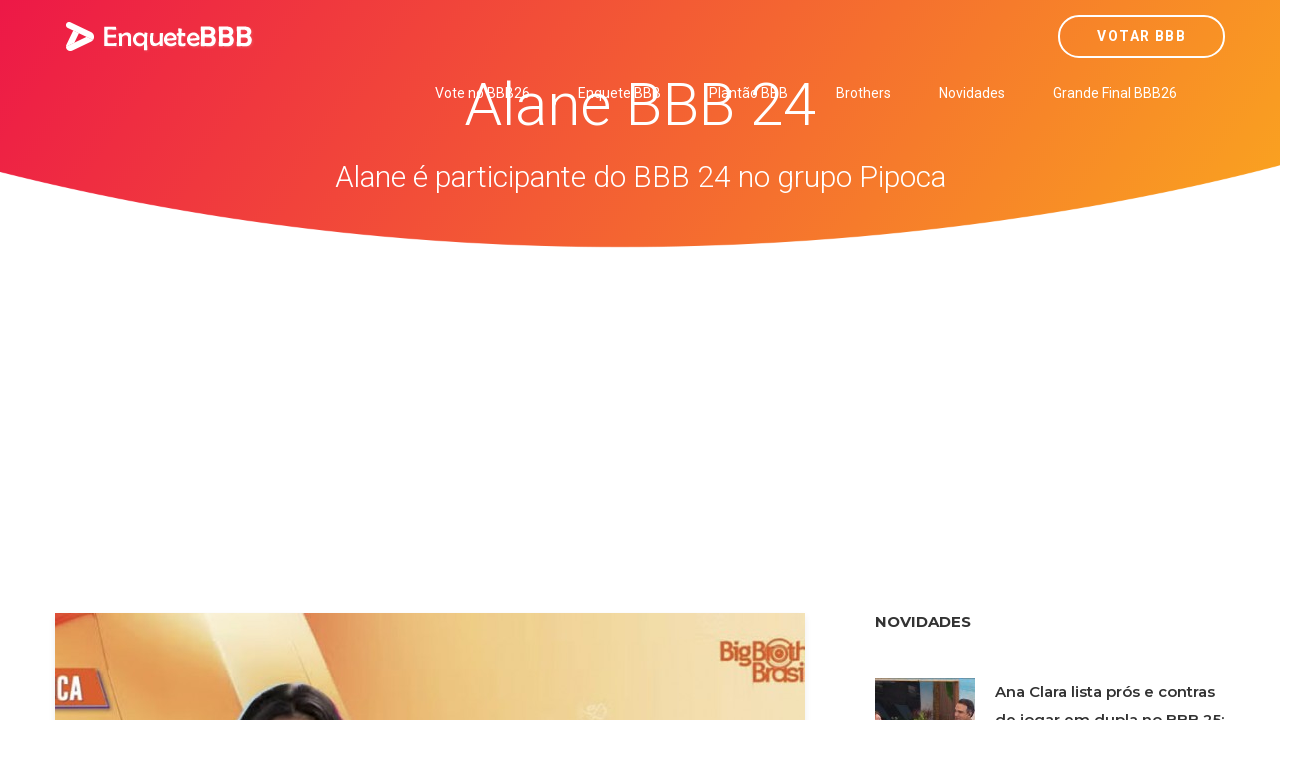

--- FILE ---
content_type: text/html; charset=UTF-8
request_url: http://www.votarenquete.com.br/bbb24/participantes/alane-bbb24
body_size: 10000
content:
<!DOCTYPE html>
<html  lang="pt-BR">
    <head><meta http-equiv="Content-Type" content="text/html; charset=utf-8">
	
	    	<link rel="canonical" href="http://www.votarenquete.com.br/bbb24/participantes/alane-bbb24">    
	    
	<meta name="author" content="Enquete BBB - Votar BBB 26" />
        <meta http-equiv="X-UA-Compatible" content="IE=edge">
		<meta name="google-play-app" content="app-id=com.app.fazendaonline">
		<meta name="apple-itunes-app" content="app-id=1517115943">
 <meta name="viewport" content="width=device-width, initial-scale=1"> 		  
		<meta property="fb:app_id" content="375934152879613" />
        <!-- The above 3 meta tags *must* come first in the head; any other head content must come *after* these tags -->




<!-- 

<link rel="preconnect" crossorigin href="//adserver-us.adtech.advertising.com">
<link rel="preconnect" crossorigin href="//bidder.criteo.com">
<link rel="preconnect" crossorigin href="//gum.criteo.com">

 -->
<link rel="dns-preconnect" href="//fastlane.rubiconproject.com">
<link rel="dns-preconnect" href="//onesignal.com">
<link rel="dns-preconnect" href="//cdn.onesignal.com">
 
<link rel="preconnect" crossorigin href="https://cdn5.enquetebbb.com.br/">

<link rel="preconnect" crossorigin href="//www.googletagmanager.com">
<link rel="preconnect" crossorigin href="//fonts.googleapis.com">
<link rel="preconnect" crossorigin href="//stats.g.doubleclick.net">
<link rel="preconnect" crossorigin href="//googleads.g.doubleclick.net">
<link rel="preconnect" crossorigin href="//www.googletagservices.com">
<link rel="preconnect" crossorigin href="//www.google-analytics.com">
<link rel="preconnect" crossorigin href="//pagead2.googlesyndication.com">
<link rel="preconnect" crossorigin href="//adservice.google.com">
<link rel="preconnect" crossorigin href="//partner.googleadservices.com">
<link rel="preconnect" crossorigin href="//tags.premiumads.com.br">
<link rel="preconnect" crossorigin href="//www.google.com">
<link rel="preconnect" crossorigin href="//www.google.com.br">

<link rel="preconnect" crossorigin href="//bidder.criteo.com">
<link rel="preconnect" crossorigin href="//static.criteo.net">


		

<script async src="https://pagead2.googlesyndication.com/pagead/js/adsbygoogle.js?client=ca-pub-6330018069195839"
     crossorigin="anonymous"></script>








<!-- Global site tag (gtag.js) - Google Analytics -->
<script async src="https://www.googletagmanager.com/gtag/js?id=UA-112625574-1"></script>
<script>
  window.dataLayer = window.dataLayer || [];
  function gtag(){dataLayer.push(arguments);}
  gtag('js', new Date());

  gtag('config', 'UA-112625574-1');
  
  gtag('config', 'AW-787761210');
  
  gtag('config', 'AW-10985823641');
  
  gtag('event', 'www.votarenquete.com.br', {
  'event_category': 'URL'
});
  gtag('event', 'http', {
  'event_category': 'protocolo'
});
  gtag('event', 'local-novo', {
  'event_category': 'regiao'
});

  gtag('event', '67.225.224.10', {
  'event_category': 'servidor'
});

</script>


<script async src="https://securepubads.g.doubleclick.net/tag/js/gpt.js"></script>
<script>
  window.googletag = window.googletag || {cmd: []};
  googletag.cmd.push(function() {
    googletag.defineSlot('/21757894217/votarenquete', [[300, 250], 'fluid', [970, 90], [468, 60], [320, 50], [728, 90]], 'div-gpt-ad-1569887895375-0').addService(googletag.pubads());
    googletag.pubads().enableSingleRequest();
    googletag.pubads().collapseEmptyDivs();
    googletag.enableServices();
  });
</script>

		
		
        <title>Alane - Alane é participante do BBB 24 no grupo Pipoca   - Enquete BBB - Votar BBB 26</title>
		<meta name="description" content="Vote no paredão dessa semana! Vote no BBB. Enquete BBB 26. Veja o resultado parcial do paredão. Quem vai sair? Um site com enquetes para você poder votar e saber a porcentagem das disputas do Big Brother Brasil edição 2026. Paredão, final, prova do líder e muito mais. Enquete BBB. Enquete BBB26. BBB26 Votar. Gshow BBB">
		<meta name="keywords" content="bbb26, bbb 26, big 26, bbb 2026, bbb2026, gshow bbb, bbb26 votar, enquete bbb26, enquete bbb 26 big 2026, big 26, bbb 2026, big brother brasil, casa vigiada, votar bbb, voto, votar, enquetebbb, votar bbb, enquete bbb, enquetebb, paredão, vote, fazenda, a fazenda, a fazenda 16, roça, record, r7, votar fazenda, votação bbb, enquete bbb, parcial bbb">
		<link rel="manifest" href="/manifest.json" />
<meta property="og:type" content="website" /> 
<meta property="og:site_name" content="Enquete BBB - Votar BBB 26" /> 
<meta property="og:url" content="http://www.votarenquete.com.br/bbb24/participantes/alane-bbb24" /> 
<meta property="og:title" content="Alane - Alane é participante do BBB 24 no grupo Pipoca " /> 
<meta property="og:description" content="Atriz e bailarina já virou meme em Belém e não paga o cartão de crédito desde que se mudou para São Paulo " /> 
<meta property="og:image" content="https://cdn5.enquetebbb.com.br/image_resize.php?w=1200&h=628&src=image/participantes/alane-bbb24-grande.jpg" /> 
<meta property="og:image:secure_url" content="https://cdn5.enquetebbb.com.br/image_resize.php?w=1200&h=628&src=image/participantes/alane-bbb24-grande.jpg" /> 
<meta property="og:image:width" content="1200" /> 
<meta property="og:image:height" content="628" /> 
<meta property="og:locale" content="pt_BR" /> 

<meta name="twitter:card" content="summary_large_image">
<meta name="twitter:site" content="@votar_enquete" />
<meta name="twitter:creator" content="@votar_enquete" />
<meta property="og:url" content="http://www.votarenquete.com.br/bbb24/participantes/alane-bbb24" />
<meta property="og:title" content="Alane - Alane é participante do BBB 24 no grupo Pipoca " />
<meta property="og:description" content="Atriz e bailarina já virou meme em Belém e não paga o cartão de crédito desde que se mudou para São Paulo " />
<meta property="og:image" content="https://cdn5.enquetebbb.com.br/image_resize.php?w=1200&h=628&src=image/participantes/alane-bbb24-grande.jpg" />
<meta name="twitter:app:name:googleplay" content="Vote Agora - Baixe o APP">
<meta name="twitter:app:id:googleplay" content="com.app.fazendaonline">
<meta name="twitter:app:url:googleplay" content="https://play.google.com/store/apps/details?id=com.app.fazendaonline">
<meta name="twitter:image" content="https://cdn5.enquetebbb.com.br/image_resize.php?w=1200&h=628&src=image/participantes/alane-bbb24-grande.jpg">


<div itemscope itemtype="//schema.org/Organization">      
<meta itemprop="name" content="Enquete BBB - Votar BBB 26"> 
<meta property="description" content="Vote no paredão dessa semana! Vote no BBB. Enquete BBB 26. Veja o resultado parcial do paredão. Quem vai sair? Um site com enquetes para você poder votar e saber a porcentagem das disputas do Big Brother Brasil edição 2026. Paredão, final, prova do líder e muito mais. Enquete BBB. Enquete BBB26. BBB26 Votar. Gshow BBB" /> 
<meta itemprop="url" content="https://www.enquetebbb.com.br/">
<meta itemprop="sameAs" content="https://www.facebook.com/BBBenquete">
<meta itemprop="sameAs" content="https://www.facebook.com/VotarEnquete">
<meta itemprop="sameAs" content="https://www.enquetebbb.com.br/">
<meta itemprop="sameAs" content="https://www.votarenquete.com.br/">
<meta itemprop="logo" content="https://cdn5.enquetebbb.com.br/image/new-logo2.png">
<meta itemprop="image" content="https://cdn5.enquetebbb.com.br/image/mosaico.jpg">
  <div itemprop="aggregateRating" itemscope itemtype="//schema.org/AggregateRating">
   <meta itemprop="ratingValue" content="5">
   <meta itemprop="reviewCount" content="1251124">
   <meta itemprop="bestRating" content="5" />
  </div>
</div>
<!-- robots -->
<meta name="robots" content="index, follow">
<meta name="Googlebot-News" content="index, follow">
		
        <!--    favicon-->
        <link rel="shortcut icon" href="https://cdn5.enquetebbb.com.br/image/faveicon.png" type="image/png">
        <link rel="icon" href="https://cdn5.enquetebbb.com.br/image/faveicon.png" type="image/png">
    	<link rel="apple-touch-icon" href="https://cdn5.enquetebbb.com.br/image/app-icon.png">
    	<link rel="android-touch-icon" href="https://cdn5.enquetebbb.com.br/image/app-icon.png" />
        <!-- Bootstrap -->
        <link href="//cdn5.enquetebbb.com.br/css/bootstrap.min.css" rel="stylesheet">
        <link href="//cdn5.enquetebbb.com.br/css/font-awesome.min.css" rel="stylesheet">
        <link rel="stylesheet" href="//cdn5.enquetebbb.com.br/vendors/swipper/swiper.min.css">
        <link rel="stylesheet" href="//cdn5.enquetebbb.com.br/css/linearicons.css">
        <link rel="stylesheet" href="//cdn5.enquetebbb.com.br/vendors/owl-carousel/owl.carousel.min.css">
        <!--    css-->
        <link rel="stylesheet" href="//cdn5.enquetebbb.com.br/css/style.css">
        <link rel="stylesheet" href="//cdn5.enquetebbb.com.br/css/responsive.css">
        <link rel="stylesheet" href="//cdn5.enquetebbb.com.br/css/smart-app-banner.css">
        <link rel="stylesheet" href="//cdn5.enquetebbb.com.br/css/config.css?v=5">
				   
		     
		   
         
        <!-- HTML5 shim and Respond.js for IE8 support of HTML5 elements and media queries -->
        <!-- WARNING: Respond.js doesn't work if you view the page via file:// -->
        <!--[if lt IE 9]>
        <script src="https://oss.maxcdn.com/html5shiv/3.7.2/html5shiv.min.js"></script>
        <script src="https://oss.maxcdn.com/respond/1.4.2/respond.min.js"></script>
        <![endif]-->
		<script type="text/javascript" src="//cdn5.enquetebbb.com.br/js/jquery-3.2.1.min.js"></script>





</head>
	
  

	<body data-spy="scroll" data-target=".navbar" data-offset="70">
        <!--start header Area-->

        <nav class="navbar navbar-fixed-top" data-spy="affix" data-offset-top="70">
            <div class="container">
                <!--========== Brand and toggle get grouped for better mobile display ==========-->
                <div class="navbar-header">
                    <button type="button" class="navbar-toggle collapsed" data-toggle="collapse" data-target="#bs-example-navbar-collapse-1" aria-expanded="false">
                        <span class="sr-only">Menu</span>
                        <i class="lnr lnr-menu" style='-webkit-text-stroke: 0px black; text-shadow: 0px 0px 0 #000, -1px -1px 0 #000, 1px -1px 0 #000, -1px 1px 0 #000, 1px 1px 0 #000; '></i>

                        <i class="lnr lnr-cross"></i>
                    </button>
                    <a class="navbar-brand" href="/">
                        <img src="//cdn5.enquetebbb.com.br/image/new-logo4.png" alt="">
                        <img src="//cdn5.enquetebbb.com.br/image/new-logo2.png" alt="logo">
                    </a>
                    <a class="banner_btn btn-getnow hidden-lg hidden-md esconder_pequeno" href="/bbb26/votacao">Votar BBB</a>
                </div>
                <a class="banner_btn btn-getnow hidden-sm hidden-xs" href="/bbb26/votacao">Votar BBB</a>
                <!--========== Collect the nav links, forms, and other content for toggling ==========-->
                <div class="collapse navbar-right navbar-collapse" id="bs-example-navbar-collapse-1">
                    <ul class="nav navbar-nav menu" id="nav">
						

						<li class="hidden-lg hidden-md">
                            <a href="/bbb26/votacao">Votar BBB</a>
                        </li>
                        
                        
						<li>
                            <a href="/bbb26/votacao">Vote no BBB26</a>
                        </li>
                        
                        <li>
                            <a href="/bbb24/enquete">Enquete BBB</a>
                        </li>
                        <li><a href="/bbb24/plantao-bbb">Plantão BBB</a></li>
                        <li><a href="/bbb24/brothers">Brothers</a></li>
                        <li>
                            <a href="/bbb24/novidades">Novidades</a>
                        </li>
                        <li class="hidden-md">
                            <a href="/bbb24/enquete/grande-final-bbb26">Grande Final BBB26</a>
                        </li> 
                    </ul>
                </div><!-- /.navbar-collapse -->
            </div>
        </nav>
        <!--End header Area-->








        <section id="home" class="header-home home-four_novo">
            <div class="container" >
                <div class="row">
                    
						
<div class="">
<div class="col-sm-12 col-header-text lr-padding home_paredao center ">
<h1>Alane BBB 24 </h1>
<h2 >Alane é participante do BBB 24 no grupo Pipoca </h2>
								

</div>
</div>

                </div>
            </div>
        </section>
        
<div class="center" style="padding-top:10px; padding-bottom:15px">
<ins class="adsbygoogle"
     style="display:block"
     data-ad-client="ca-pub-6330018069195839"
     data-ad-slot="3983284644"
     data-ad-format="auto"
     data-full-width-responsive="true"></ins>
<script>
     (adsbygoogle = window.adsbygoogle || []).push({});
</script>
</div>


<section class="blog-area sec-pad">
            <div class="container">
                <div class="row">
                    <div class="col-lg-8 col-md-7 col-sm-12">
                        <div class="blog-section">
                            <article class="blog-items">
                                
                                    <img  class="img-responsive" src="https://cdn5.enquetebbb.com.br/image_resize.php?w=750&h=500&src=image/participantes/alane-bbb24-grande.jpg" alt="">
                               
								<span><i class="fa fa-camera" aria-hidden="true"></i>&nbsp; Reprodução Big Brother Brasil / gshow</span>
                                <div class="blog-content">
                                    
                                    <p>Atriz e bailarina já virou meme em Belém e não paga o cartão de crédito desde que se mudou para São Paulo </p>
									
									<ins class="adsbygoogle"
     style="display:block; text-align:center;"
     data-ad-layout="in-article"
     data-ad-format="fluid"
     data-ad-client="ca-pub-6330018069195839"
     data-ad-slot="7016301270"></ins>
<script>
     (adsbygoogle = window.adsbygoogle || []).push({});
</script>
                                </div>
                            </article>
							
                            <article class="blog-items">
                                <div class="blog-content">
                                    <p>A nova sister do grupo Pipoca tem 24 anos, é natural de Belém, no Pará, e é modelo e bailarina. A jovem deixou a sua cidade há seis meses para ir atrás de um outro sonho: ser atriz e influenciadora em São Paulo. Alane é filha de professora de balé e começou a dançar aos 2 anos. Por isso, ela era bastante exigida pela mãe.
<br><br>
A participante é chamada de Bruna Marquezine do Pará. É por lá, dos bastidores assistindo à mãe fazer coreografias para as candidatas, que Alane venceu o Rainha das Rainhas em 2018. O concurso elege a rainha do Carnaval de Belém há 75 anos.
</p>
                                </div>
                            </article>
							
                            <article class="blog-items">
                                <div class="blog-content">
                                    <p>Sósia da Bruna Marquezine
<br>
Olhando as redes sociais de Alane, muitos comentam que ela é parecida com Bruna Marquezine: “Houve um momento em que fiquei receosa com isso porque sempre quis fazer minha carreira de atriz dar certo e pensava: ‘Será que vão querer alguém parecida com ela?’ Não queria ser sósia de ninguém. Hoje, ressignifiquei. As pessoas falam isso como elogio, e é um baita elogio, uma grande atriz que está representando o Brasil. Nunca chegou nela, mas espero que agora chegue.”
<br><br>
📱💻 Quer stalkear? A #RedeBBB te dá o @: 
<br>
👉 Instagram: @alanediax 
<br>
👉 TikTok: @alanediax 
<br>
👉 Twitter: @alanediax  </p>
                                </div>
                            </article>
							
                            <article class="blog-items">
                                <div class="blog-content">
                                    <ins class="adsbygoogle"
     style="display:block"
     data-ad-format="autorelaxed"
     data-ad-client="ca-pub-6330018069195839"
     data-ad-slot="1057487841"></ins>
<script>
     (adsbygoogle = window.adsbygoogle || []).push({});
</script>
                                
<BR><hr><BR>
<center><a href="https://www.enquetebbb.com.br/bbb26/enquete/votar-bbb-primeiro-paredao-bbb26?tracking=novidades">
<h3>Quem você quer eliminar do BBB 26?: Aline Campos, Ana Paula Renault ou Milena?<BR>Vote no primeiro 1º Paredão do BBB26</h3>
<img src="/image/enquetes/votar-bbb-primeiro-paredao-bbb26.jpg" width="100%">
<BR>
</a><a href="https://www.enquetebbb.com.br/bbb26/enquete/votar-bbb-primeiro-paredao-bbb26?tracking=novidades" class="btn btn-lg btn-success" style="margin-top:15px;">Vote Agora!</a>
<BR><BR>
</center>
							

                                </div>
                            </article>
                            
                            
							<article class="blog-items">
                                
                                <div class="blog-content">
									
									<div id="mostrar-loading" class="center"><img src="/image/preloader.gif" width="16" height="16" /></div>
									<div class="fb-comments" data-href="" data-width="100%" style="z-index: 99 !important"></div>
									

                                </div>
                            </article>
                        </div>
                    </div>
                    <div class="col-lg-4 col-md-5 col-sm-12">
                        <div class="blog-sidebar">
                            
								
									
								 
							 <div class="widget post-widget">
                                <h2 class="widget_title">Novidades</h2>
								 



								<div class="media">
                                    
                                    <div class='media-left'> <a href='http://www.votarenquete.com.br/bbb24/novidades/enquete-bbb-ana-clara-lista-pros-e-contras-de-jogar-em-dupla-no-bbb-25-confia-desconfiando-bbb24'><img class='media-object lazy' src='https://cdn5.enquetebbb.com.br/image_resize.php?w=100&h=110&q=1&src=image/novidades/enquete-bbb-ana-clara-lista-pros-e-contras-de-jogar-em-dupla-no-bbb-25-confia-desconfiando-bbb24.jpg' data-src='https://cdn5.enquetebbb.com.br/image_resize.php?w=100&h=110&src=image/novidades/enquete-bbb-ana-clara-lista-pros-e-contras-de-jogar-em-dupla-no-bbb-25-confia-desconfiando-bbb24.jpg' alt=''> </a></div>
                                    
                                    <div class="media-body">
                                        <a class="tn_tittle" href="http://www.votarenquete.com.br/bbb24/novidades/enquete-bbb-ana-clara-lista-pros-e-contras-de-jogar-em-dupla-no-bbb-25-confia-desconfiando-bbb24">Ana Clara lista prós e contras de jogar em dupla no BBB 25: 'Confia desconfiando'</a>
										

                                        <ul>
                                            <li><a href="http://www.votarenquete.com.br/bbb24/novidades/enquete-bbb-ana-clara-lista-pros-e-contras-de-jogar-em-dupla-no-bbb-25-confia-desconfiando-bbb24"><i class="fa fa-clock-o" aria-hidden="true"></i>10/01/2025</a></li>
                                        </ul> 
                                    </div>
                                </div>

<ins class="adsbygoogle"
     style="display:block"
     data-ad-format="fluid"
     data-ad-layout-key="-ei-1g+a9-7d-j4"
     data-ad-client="ca-pub-6330018069195839"
     data-ad-slot="1184555942"></ins>
<script>
     (adsbygoogle = window.adsbygoogle || []).push({});
</script>
								<div class="media">
                                    
                                    <div class='media-left'> <a href='http://www.votarenquete.com.br/bbb24/novidades/enquete-bbb-de-onde-vem-os-participantes-do-bbb25-confira-o-mapa-bbb24'><img class='media-object lazy' src='https://cdn5.enquetebbb.com.br/image_resize.php?w=100&h=110&q=1&src=image/novidades/enquete-bbb-de-onde-vem-os-participantes-do-bbb25-confira-o-mapa-bbb24.jpg' data-src='https://cdn5.enquetebbb.com.br/image_resize.php?w=100&h=110&src=image/novidades/enquete-bbb-de-onde-vem-os-participantes-do-bbb25-confira-o-mapa-bbb24.jpg' alt=''> </a></div>
                                    
                                    <div class="media-body">
                                        <a class="tn_tittle" href="http://www.votarenquete.com.br/bbb24/novidades/enquete-bbb-de-onde-vem-os-participantes-do-bbb25-confira-o-mapa-bbb24">De onde vêm os participantes do BBB 25? Confira o mapa</a>
										

                                        <ul>
                                            <li><a href="http://www.votarenquete.com.br/bbb24/novidades/enquete-bbb-de-onde-vem-os-participantes-do-bbb25-confira-o-mapa-bbb24"><i class="fa fa-clock-o" aria-hidden="true"></i>10/01/2025</a></li>
                                        </ul> 
                                    </div>
                                </div>


								<div class="media">
                                    
                                    <div class='media-left'> <a href='http://www.votarenquete.com.br/bbb24/novidades/enquete-bbb-duplas-na-vida-e-no-jogo-relembre-ex-bbbs-com-irmaos-gemeos-bbb24'><img class='media-object lazy' src='https://cdn5.enquetebbb.com.br/image_resize.php?w=100&h=110&q=1&src=image/novidades/enquete-bbb-duplas-na-vida-e-no-jogo-relembre-ex-bbbs-com-irmaos-gemeos-bbb24.jpg' data-src='https://cdn5.enquetebbb.com.br/image_resize.php?w=100&h=110&src=image/novidades/enquete-bbb-duplas-na-vida-e-no-jogo-relembre-ex-bbbs-com-irmaos-gemeos-bbb24.jpg' alt=''> </a></div>
                                    
                                    <div class="media-body">
                                        <a class="tn_tittle" href="http://www.votarenquete.com.br/bbb24/novidades/enquete-bbb-duplas-na-vida-e-no-jogo-relembre-ex-bbbs-com-irmaos-gemeos-bbb24">Duplas na vida e no jogo: relembre ex-BBBs com irmãos gêmeos</a>
										

                                        <ul>
                                            <li><a href="http://www.votarenquete.com.br/bbb24/novidades/enquete-bbb-duplas-na-vida-e-no-jogo-relembre-ex-bbbs-com-irmaos-gemeos-bbb24"><i class="fa fa-clock-o" aria-hidden="true"></i>10/01/2025</a></li>
                                        </ul> 
                                    </div>
                                </div>


								<div class="media">
                                    
                                    <div class='media-left'> <a href='http://www.votarenquete.com.br/bbb24/novidades/enquete-bbb-participantes-do-bbb-25-sao-comparados-a-outros-ex-bbbs-veja-bbb24'><img class='media-object lazy' src='https://cdn5.enquetebbb.com.br/image_resize.php?w=100&h=110&q=1&src=image/novidades/enquete-bbb-participantes-do-bbb-25-sao-comparados-a-outros-ex-bbbs-veja-bbb24.jpg' data-src='https://cdn5.enquetebbb.com.br/image_resize.php?w=100&h=110&src=image/novidades/enquete-bbb-participantes-do-bbb-25-sao-comparados-a-outros-ex-bbbs-veja-bbb24.jpg' alt=''> </a></div>
                                    
                                    <div class="media-body">
                                        <a class="tn_tittle" href="http://www.votarenquete.com.br/bbb24/novidades/enquete-bbb-participantes-do-bbb-25-sao-comparados-a-outros-ex-bbbs-veja-bbb24">Participantes do BBB 25 são comparados a outros ex-BBBs; veja!</a>
										

                                        <ul>
                                            <li><a href="http://www.votarenquete.com.br/bbb24/novidades/enquete-bbb-participantes-do-bbb-25-sao-comparados-a-outros-ex-bbbs-veja-bbb24"><i class="fa fa-clock-o" aria-hidden="true"></i>10/01/2025</a></li>
                                        </ul> 
                                    </div>
                                </div>

<ins class="adsbygoogle"
     style="display:block"
     data-ad-format="fluid"
     data-ad-layout-key="-ei-1g+a9-7d-j4"
     data-ad-client="ca-pub-6330018069195839"
     data-ad-slot="1184555942"></ins>
<script>
     (adsbygoogle = window.adsbygoogle || []).push({});
</script>
								<div class="media">
                                    
                                    <div class='media-left'> <a href='http://www.votarenquete.com.br/bbb24/novidades/enquete-bbb-quem-sao-os-camarotes-do-bbb-25-bbb24'><img class='media-object lazy' src='https://cdn5.enquetebbb.com.br/image_resize.php?w=100&h=110&q=1&src=image/novidades/enquete-bbb-quem-sao-os-camarotes-do-bbb-25-bbb24.jpg' data-src='https://cdn5.enquetebbb.com.br/image_resize.php?w=100&h=110&src=image/novidades/enquete-bbb-quem-sao-os-camarotes-do-bbb-25-bbb24.jpg' alt=''> </a></div>
                                    
                                    <div class="media-body">
                                        <a class="tn_tittle" href="http://www.votarenquete.com.br/bbb24/novidades/enquete-bbb-quem-sao-os-camarotes-do-bbb-25-bbb24">Quem são os Camarotes do BBB 25?</a>
										

                                        <ul>
                                            <li><a href="http://www.votarenquete.com.br/bbb24/novidades/enquete-bbb-quem-sao-os-camarotes-do-bbb-25-bbb24"><i class="fa fa-clock-o" aria-hidden="true"></i>10/01/2025</a></li>
                                        </ul> 
                                    </div>
                                </div>


								<div class="media">
                                    
                                    <div class='media-left'> <a href='http://www.votarenquete.com.br/bbb24/novidades/enquete-bbb-quem-sao-as-duplas-do-bbb-25-bbb24'><img class='media-object lazy' src='https://cdn5.enquetebbb.com.br/image_resize.php?w=100&h=110&q=1&src=image/novidades/enquete-bbb-quem-sao-as-duplas-do-bbb-25-bbb24.jpg' data-src='https://cdn5.enquetebbb.com.br/image_resize.php?w=100&h=110&src=image/novidades/enquete-bbb-quem-sao-as-duplas-do-bbb-25-bbb24.jpg' alt=''> </a></div>
                                    
                                    <div class="media-body">
                                        <a class="tn_tittle" href="http://www.votarenquete.com.br/bbb24/novidades/enquete-bbb-quem-sao-as-duplas-do-bbb-25-bbb24">Quem são as duplas do BBB 25?</a>
										

                                        <ul>
                                            <li><a href="http://www.votarenquete.com.br/bbb24/novidades/enquete-bbb-quem-sao-as-duplas-do-bbb-25-bbb24"><i class="fa fa-clock-o" aria-hidden="true"></i>10/01/2025</a></li>
                                        </ul> 
                                    </div>
                                </div>




<script type="application/ld+json">[{"publisher":{"@type":"Organization","name":"Enquete BBB - Votar BBB 26","url":"http://www.votarenquete.com.br","logo":{"@type":"ImageObject","url":"https://cdn5.enquetebbb.com.br/image/new-logo2VF.png","width":225,"height":43}},"@type":"NewsArticle","@context":"http://schema.org","author":{"@type":"Organization","name":"Enquete BBB - Votar BBB 26","url":"https://www.enquetebbb.com.br/"},"headline":"Ana Clara lista prós e contras de jogar em dupla no BBB 25: 'Confia desconfiando'","description":" Tadeu Schmidt e Ana Clara mostram a área externa do BBB 25   se encontrou com  na Maratona Big Day...","url":"http://www.votarenquete.com.br/bbb24/novidades/enquete-bbb-ana-clara-lista-pros-e-contras-de-jogar-em-dupla-no-bbb-25-confia-desconfiando-bbb24","mainEntityOfPage":"http://www.votarenquete.com.br/bbb24/novidades/enquete-bbb-ana-clara-lista-pros-e-contras-de-jogar-em-dupla-no-bbb-25-confia-desconfiando-bbb24","image":{"url":"https://cdn5.enquetebbb.com.br/image_resize.php?w=1200&h=627&src=image/novidades/enquete-bbb-ana-clara-lista-pros-e-contras-de-jogar-em-dupla-no-bbb-25-confia-desconfiando-bbb24.jpg","width":1200,"height":627,"@type":"ImageObject"},"datePublished":"2025-01-10T10:00:12-03:00","dateModified":"2026-01-20T09:38:09-03:00"}]</script>

<script type="application/ld+json">[{"publisher":{"@type":"Organization","name":"Enquete BBB - Votar BBB 26","url":"http://www.votarenquete.com.br","logo":{"@type":"ImageObject","url":"https://cdn5.enquetebbb.com.br/image/new-logo2VF.png","width":225,"height":43}},"@type":"NewsArticle","@context":"http://schema.org","author":{"@type":"Organization","name":"Enquete BBB - Votar BBB 26","url":"https://www.enquetebbb.com.br/"},"headline":"De onde vêm os participantes do BBB 25? Confira o mapa","description":" Conheça as 11 duplas confirmadas no BBB 25  O Big Brother Brasil estreia nesta segunda-feira (13),...","url":"http://www.votarenquete.com.br/bbb24/novidades/enquete-bbb-de-onde-vem-os-participantes-do-bbb25-confira-o-mapa-bbb24","mainEntityOfPage":"http://www.votarenquete.com.br/bbb24/novidades/enquete-bbb-de-onde-vem-os-participantes-do-bbb25-confira-o-mapa-bbb24","image":{"url":"https://cdn5.enquetebbb.com.br/image_resize.php?w=1200&h=627&src=image/novidades/enquete-bbb-de-onde-vem-os-participantes-do-bbb25-confira-o-mapa-bbb24.jpg","width":1200,"height":627,"@type":"ImageObject"},"datePublished":"2025-01-10T10:00:09-03:00","dateModified":"2026-01-20T09:38:09-03:00"}]</script>

<script type="application/ld+json">[{"publisher":{"@type":"Organization","name":"Enquete BBB - Votar BBB 26","url":"http://www.votarenquete.com.br","logo":{"@type":"ImageObject","url":"https://cdn5.enquetebbb.com.br/image/new-logo2VF.png","width":225,"height":43}},"@type":"NewsArticle","@context":"http://schema.org","author":{"@type":"Organization","name":"Enquete BBB - Votar BBB 26","url":"https://www.enquetebbb.com.br/"},"headline":"Duplas na vida e no jogo: relembre ex-BBBs com irmãos gêmeos","description":" João Gabriel e João Pedro entram em dupla no BBB 25  O Big Day finalmente chegou e, nesta quinta-...","url":"http://www.votarenquete.com.br/bbb24/novidades/enquete-bbb-duplas-na-vida-e-no-jogo-relembre-ex-bbbs-com-irmaos-gemeos-bbb24","mainEntityOfPage":"http://www.votarenquete.com.br/bbb24/novidades/enquete-bbb-duplas-na-vida-e-no-jogo-relembre-ex-bbbs-com-irmaos-gemeos-bbb24","image":{"url":"https://cdn5.enquetebbb.com.br/image_resize.php?w=1200&h=627&src=image/novidades/enquete-bbb-duplas-na-vida-e-no-jogo-relembre-ex-bbbs-com-irmaos-gemeos-bbb24.jpg","width":1200,"height":627,"@type":"ImageObject"},"datePublished":"2025-01-10T10:00:08-03:00","dateModified":"2026-01-20T09:38:09-03:00"}]</script>

<script type="application/ld+json">[{"publisher":{"@type":"Organization","name":"Enquete BBB - Votar BBB 26","url":"http://www.votarenquete.com.br","logo":{"@type":"ImageObject","url":"https://cdn5.enquetebbb.com.br/image/new-logo2VF.png","width":225,"height":43}},"@type":"NewsArticle","@context":"http://schema.org","author":{"@type":"Organization","name":"Enquete BBB - Votar BBB 26","url":"https://www.enquetebbb.com.br/"},"headline":"Participantes do BBB 25 são comparados a outros ex-BBBs; veja!","description":" Participantes do BBB 25: confira a lista de duplas do reality  O anúncio dos participantes do BBB ...","url":"http://www.votarenquete.com.br/bbb24/novidades/enquete-bbb-participantes-do-bbb-25-sao-comparados-a-outros-ex-bbbs-veja-bbb24","mainEntityOfPage":"http://www.votarenquete.com.br/bbb24/novidades/enquete-bbb-participantes-do-bbb-25-sao-comparados-a-outros-ex-bbbs-veja-bbb24","image":{"url":"https://cdn5.enquetebbb.com.br/image_resize.php?w=1200&h=627&src=image/novidades/enquete-bbb-participantes-do-bbb-25-sao-comparados-a-outros-ex-bbbs-veja-bbb24.jpg","width":1200,"height":627,"@type":"ImageObject"},"datePublished":"2025-01-10T10:00:07-03:00","dateModified":"2026-01-20T09:38:09-03:00"}]</script>

<script type="application/ld+json">[{"publisher":{"@type":"Organization","name":"Enquete BBB - Votar BBB 26","url":"http://www.votarenquete.com.br","logo":{"@type":"ImageObject","url":"https://cdn5.enquetebbb.com.br/image/new-logo2VF.png","width":225,"height":43}},"@type":"NewsArticle","@context":"http://schema.org","author":{"@type":"Organization","name":"Enquete BBB - Votar BBB 26","url":"https://www.enquetebbb.com.br/"},"headline":"Quem são os Camarotes do BBB 25?","description":" Participantes do BBB 25: confira a lista de duplas do reality  Os participantes do Camarote do BBB ...","url":"http://www.votarenquete.com.br/bbb24/novidades/enquete-bbb-quem-sao-os-camarotes-do-bbb-25-bbb24","mainEntityOfPage":"http://www.votarenquete.com.br/bbb24/novidades/enquete-bbb-quem-sao-os-camarotes-do-bbb-25-bbb24","image":{"url":"https://cdn5.enquetebbb.com.br/image_resize.php?w=1200&h=627&src=image/novidades/enquete-bbb-quem-sao-os-camarotes-do-bbb-25-bbb24.jpg","width":1200,"height":627,"@type":"ImageObject"},"datePublished":"2025-01-10T10:00:06-03:00","dateModified":"2026-01-20T09:38:09-03:00"}]</script>

<script type="application/ld+json">[{"publisher":{"@type":"Organization","name":"Enquete BBB - Votar BBB 26","url":"http://www.votarenquete.com.br","logo":{"@type":"ImageObject","url":"https://cdn5.enquetebbb.com.br/image/new-logo2VF.png","width":225,"height":43}},"@type":"NewsArticle","@context":"http://schema.org","author":{"@type":"Organization","name":"Enquete BBB - Votar BBB 26","url":"https://www.enquetebbb.com.br/"},"headline":"Quem são as duplas do BBB 25?","description":" Participantes do BBB 25: confira a lista de duplas do reality  Um é pouco, dois é bom! O BBB 25 e...","url":"http://www.votarenquete.com.br/bbb24/novidades/enquete-bbb-quem-sao-as-duplas-do-bbb-25-bbb24","mainEntityOfPage":"http://www.votarenquete.com.br/bbb24/novidades/enquete-bbb-quem-sao-as-duplas-do-bbb-25-bbb24","image":{"url":"https://cdn5.enquetebbb.com.br/image_resize.php?w=1200&h=627&src=image/novidades/enquete-bbb-quem-sao-as-duplas-do-bbb-25-bbb24.jpg","width":1200,"height":627,"@type":"ImageObject"},"datePublished":"2025-01-10T10:00:05-03:00","dateModified":"2026-01-20T09:38:09-03:00"}]</script>


								 <BR><div class="center"><a href="/bbb24/novidades" class="btn btn-default">Ver Mais</a></div>
                            </div>
								 
							
							
							
                        </div>
                    </div>
                </div>
            </div>
        </section>		






		
  

  <script  type="text/javascript">

$(document).ready(function(){

    $('#newsletter-signup').submit(function(){
		
    //check the form is not currently submitting
    if($(this).data('formstatus') !== 'submitting'){
 
         //setup variables
         var form = $(this),
         formData = form.serialize(),
         formUrl = form.attr('action'),
         formMethod = form.attr('method'), 
         responseMsg = $('#signup-response');
 
         //add status data to form
         form.data('formstatus','submitting');
 
         //show response message - waiting
         responseMsg.hide()
                    .addClass('response-waiting')
                    .text('Processando...')
                    .fadeIn(200);
 
         //send data to server for validation
         $.ajax({
             url: formUrl,
             type: formMethod,
             data: formData,
             success:function(data){
 
                //setup variables
                var responseData = jQuery.parseJSON(data), 
                    klass = '';
 
                //response conditional
                switch(responseData.status){
                    case 'error':
                        klass = 'response-error';
                    break;
                    case 'success':
                        klass = 'response-success';
                    break;  
                }
 
                //show reponse message
                responseMsg.fadeOut(200,function(){
                   $(this).removeClass('response-waiting')
                          .addClass(klass)
                          .text(responseData.message)
                          .fadeIn(200,function(){
                              //set timeout to hide response message
                              setTimeout(function(){
                                  responseMsg.fadeOut(200,function(){
                                      $(this).removeClass(klass);
                                      form.data('formstatus','idle');
                                  });
                               },3000)
                           });
                });
           }
      });
    }
 
    //prevent form from submitting
    return false;
     
    });
})
</script>




<div class="row center">
								<div class="imagem_box123 center">


<!-- /21757894217/votarenquete -->
<div id='div-gpt-ad-1569887895375-0'>
  <script>
    googletag.cmd.push(function() { googletag.display('div-gpt-ad-1569887895375-0'); });
  </script>
</div>

</div>
								</div>
<br>
		      
	<section class="subcribe_area_three " id="">
            
            <div class="container">
                <div class="sec_title_five text-center">
                    <h2>Fique por dentro das novidades</h2>
                    <div class="br"></div>
                </div>
                <form  id="newsletter-signup" class="newsletter-signup" action="?p=signup" method="post">
                    <div class="input-group  subcribes">
                        <input type="email" name="signup-email" id="signup-email" class="form-control memail" placeholder="Digite seu e-mail" required> 
                        <span class="input-group-btn">
                            <button class="btn btn-submit color_v" type="submit" id="signup-button">Inscrever</button>
                        </span>
						<p id="signup-response"></p>
                    </div>
                    <p class="mchimp-errmessage"></p>
                    <p class="mchimp-sucmessage"></p>
                </form>
            </div>
        </section>  













<footer class="row footer-area footer_four">
            <div class="footer-top">
                <div class="container">
                    
                    <center>
<!-- Rodapé superior -->
<ins class="adsbygoogle"
     style="display:block"
     data-ad-client="ca-pub-6330018069195839"
     data-ad-slot="5362579881"
     data-ad-format="auto"></ins>
<script>
(adsbygoogle = window.adsbygoogle || []).push({});
</script>
</center><br>

                    <div class="row footer_sidebar">
                        <div class="widget widget1 about_us_widget col-xs-6 col-sm-6 col-md-4 wow fadeIn" data-wow-delay="0ms" data-wow-duration="1500ms" data-wow-offset="0" style="visibility: visible; animation-duration: 1500ms; animation-delay: 0ms; animation-name: fadeIn;">
                            <a href="/" class="logo">
                                <img src="/image/new-logo4.png" alt="">
                            </a>
                            <p>Vote no paredão dessa semana! Vote no BBB. Enquete BBB 26. Veja o resultado parcial do paredão. Quem vai sair? Um site com enquetes para você poder votar e saber a porcentagem das disputas do Big Brother Brasil edição 2026. Paredão, final, prova do líder e muito mais. Enquete BBB. Enquete BBB26. BBB26 Votar. Gshow BBB</p>
							

							
							
<BR><h4 class="widget_title">Veja Também</h4>
                            <div class="widget_inner row m0">
                                <ul >
                                    <li>
                                    <a href="https://www.ganhedevolta.com.br/?utm_source=site_enquete&amp;utm_medium=site_enquete&amp;utm_campaign=site_enquete&amp;tracking=site_enquete" target="_blank" style="color: #FFF !important"><strong>Ganhe de Volta</strong>: Compre online com cashback</a>
                                    </li>
                                    <li>
                                    <a href="https://www.ganhedevolta.com.br/cupom?utm_source=site_enquete&amp;utm_medium=site_enquete&amp;utm_campaign=site_enquete_cupom&amp;tracking=site_enquete_cupom" target="_blank" style="color: #FFF !important">Cupons de desconto + Dinheiro de volta</a>
                                    </li>
                                    <BR>
                                    <li>
                                    <a href="https://www.ncupons.com.br/?utm_source=site_enquete&amp;utm_medium=site_enquete&amp;utm_campaign=site_enquete" target="_blank" style="color: #FFF !important">Cupons de desconto</a>
                                    </li>
                                    <li><a href="https://www.ganhedevolta.com.br/desconto/americanas?utm_source=site_enquete&amp;utm_medium=site_enquete&amp;utm_campaign=site_enquete_ame&amp;tracking=site_enquete_ame" target="_blank" style="color: #FFF !important">Cupom Americanas</a></li>
                                    <li><a href="https://www.ganhedevolta.com.br/desconto/magazine-luiza?utm_source=site_enquete&amp;utm_medium=site_enquete&amp;utm_campaign=site_enquete_magalu&amp;tracking=site_enquete_magalu" target="_blank" style="color: #FFF !important">Cupom Magazine Luiza</a></li>
                                    <li><a href="https://www.ganhedevolta.com.br/desconto/aliexpress?utm_source=site_enquete&amp;utm_medium=site_enquete&amp;utm_campaign=site_enquete_ali&amp;tracking=site_enquete_ali" target="_blank" style="color: #FFF !important">Desconto AliExpress</a></li>
                                    <li><a href="https://www.ganhedevolta.com.br/eventos/black-friday" target="_blank" style="color: #FFF !important">Black Friday 2025</a></li>
                                </ul>
							
                            </div>
																
								
                        </div>
						
                        <div class="widget widget2 widget_contact col-xs-6 col-sm-6 col-md-4 wow fadeIn" data-wow-delay="100ms" data-wow-duration="1500ms" style="visibility: visible; animation-duration: 1500ms; animation-delay: 100ms; animation-name: fadeIn;">
                            <h4 class="widget_title">Contato Comercial</h4>
                            <div class="widget_inner row m0">
                                <ul>
                                    <li>
                                        <i class="ti-email"></i>
                                        <div class="fleft contact_mail">
                                        comercial&#64;votarenquete.com.br / comercialenquete&#64;gmail.com
                                        </div>
                                    </li>
                                </ul>
							
                            </div>
                            
                            <BR><h4 class="widget_title">Acompanhe</h4>
                            <div class="widget_inner row m0">
                                <ul>
                                    <li><a href="https://www.votarenquete.com.br/power-couple-brasil-7" style="color: #FFF !important">Power Couple Brasil</a></li>


                                    <li><a href="https://www.enquetebbb.com.br/bbb26" style="color: #FFF !important">BBB 26 - Big Brother Brasil 2026</a></li>
                                    <li><a href="https://www.enquetebbb.com.br/bbb26" style="color: #FFF !important">BBB26</a></li>
                                    
                                    <li><a href="https://www.votarenquete.com.br/a-fazenda" style="color: #FFF !important">A Fazenda</a></li>

                                    <li><a href="https://www.enquetebbb.com.br/no-limite" style="color: #FFF !important">No Limite</a></li>

                                    <li><a href="https://www.votarenquete.com.br/ilha-record" style="color: #FFF !important">Ilha Record</a></li>

                                    <li><a href="https://www.enquetebbb.com.br/bbb" style="color: #FFF !important">BBB - Big Brother Brasil</a></li>
                                   
                                    
                                    <li><a href="https://www.votarenquete.com.br/final-the-voice-brasil" style="color: #FFF !important">Final The Voice Brasil</a></li>
                                </ul>
							
                            </div>
                        </div>
                        
                        <div class="widget widget4 widget_instagram  col-xs-6 col-sm-6 col-md-4 wow fadeIn" data-wow-delay="200ms" data-wow-duration="1500ms" style="visibility: visible; animation-duration: 1500ms; animation-delay: 200ms; animation-name: fadeIn;">
							<h4 class="widget_title"><a href="https://www.facebook.com/BBBenquete" target="_blank" style="color: #FFF !important" >Facebook</a></h4>
                                                    </div>
                    </div>
                </div>
            </div>
            <div class="row m0 footer_bottom">
                <div class="container">
                    <div class="row">
                        <div class="col-sm-6">  
                            © 2026 Votar Enquete / Enquete BBB -- Todos os direitos reservados.
                        </div>
						
						<div class="right col-sm-6">
                            <ul class="footer-menu">
                                <li><a href="/politica-de-privacidade">Política de privacidade</a></li>
                            </ul>
                        </div>
                       
                    </div>
                </div>
            </div>
        </footer>




        <script type="text/javascript" src="//cdn5.enquetebbb.com.br/js/bootstrap.min.js"></script>
		<script src="//cdn5.enquetebbb.com.br/js/sweetalert.min.js"></script>			
        <!-- waypoints js-->
        <script src="//cdn5.enquetebbb.com.br/vendors/swipper/swiper.min.js"></script>
        <script src="//cdn5.enquetebbb.com.br/js/nav.js"></script>
        <!--owl carousel js -->
        <script type="text/javascript" src="//cdn5.enquetebbb.com.br/vendors/owl-carousel/owl.carousel.min.js"></script>
        
        <script src="//cdn5.enquetebbb.com.br/js/plugins.js"></script>
        <!--custom js -->
        <script type="text/javascript" src="//cdn5.enquetebbb.com.br/js/custom.js"></script>



<div id="fb-root"></div>
	

<script type="text/javascript">

	
$(document).ready(function() {

  // place this within dom ready function
  function showpanel() {     
	  
	  	      $("#mostrar-loading").fadeOut(1300);
	  	      $("#mostrar-loading-footer").fadeOut(1300);


(function(d, s, id) {
  var js, fjs = d.getElementsByTagName(s)[0];
  if (d.getElementById(id)) return;
  js = d.createElement(s); js.id = id;
  js.src = 'https://connect.facebook.net/pt_BR/sdk.js#xfbml=1&version=v6.0&appId=375934152879613';
  fjs.parentNode.insertBefore(js, fjs);
}(document, 'script', 'facebook-jssdk'));


    
}
	
	
	
 // use setTimeout() to execute
 setTimeout(showpanel, 2000);
 setTimeout(loadAPI, 5000);
 // setTimeout(loadAPIOne, 1000);
 // setTimeout(loadAPIOneF, 2000);

});	
	

					
</script>	



<link rel="manifest" href="/manifest.json" />
<script src="https://cdn.onesignal.com/sdks/OneSignalSDK.js" async=""></script>
<script>
  var OneSignal = window.OneSignal || [];
  OneSignal.push(function() {
    OneSignal.init({
      appId: "d55fe248-8bfb-4052-bd3f-0af74d315fb9",
    });
  });
</script>
					
	

	<script src="//cdn5.enquetebbb.com.br/js/smart-app-banner.js"></script>
    <script type="text/javascript">
      new SmartBanner({
          daysHidden: 1,   // days to hide banner after close button is clicked (defaults to 15)
          daysReminder: 10, // days to hide banner after "VIEW" button is clicked (defaults to 90)
          appStoreLanguage: 'pt-br', // language code for the App Store (defaults to user's browser language)  Votar Enquete
          title: 'Vote pelo app',
          author: 'Baixe já nosso aplicativo',
          button: 'DOWNLOAD',
          store: {
              android: 'No Google Play',
              ios: 'Na App Store',
          },
          price: {
              android: 'GRÁTIS',
              ios: 'GRÁTIS',
          }
          // , theme: '' // put platform type ('ios', 'android', etc.) here to force single theme on all device
          // , icon: '' // full path to icon image if not using website icon image
          // , force: 'ios' // Uncomment for platform emulation
      });
    </script>					
					
					
						


<script data-cfasync="false" async src="https://tags.premiumads.com.br/dfp/8a8a71b4-4800-4dbb-8a2c-dfe0e6c46e77"></script>

</body>


    

  
<script src="//cdn5.enquetebbb.com.br/js/lazyload.min.js"></script>
  <script  type="text/javascript">
var lazyLoadInstance = new LazyLoad({
    elements_selector: ".lazy"
    // ... more custom settings?
});	  </script>
</html>




--- FILE ---
content_type: text/html; charset=utf-8
request_url: https://www.google.com/recaptcha/api2/aframe
body_size: 164
content:
<!DOCTYPE HTML><html><head><meta http-equiv="content-type" content="text/html; charset=UTF-8"></head><body><script nonce="rYN7UgsOJOcIFQtv357avg">/** Anti-fraud and anti-abuse applications only. See google.com/recaptcha */ try{var clients={'sodar':'https://pagead2.googlesyndication.com/pagead/sodar?'};window.addEventListener("message",function(a){try{if(a.source===window.parent){var b=JSON.parse(a.data);var c=clients[b['id']];if(c){var d=document.createElement('img');d.src=c+b['params']+'&rc='+(localStorage.getItem("rc::a")?sessionStorage.getItem("rc::b"):"");window.document.body.appendChild(d);sessionStorage.setItem("rc::e",parseInt(sessionStorage.getItem("rc::e")||0)+1);localStorage.setItem("rc::h",'1768912693538');}}}catch(b){}});window.parent.postMessage("_grecaptcha_ready", "*");}catch(b){}</script></body></html>